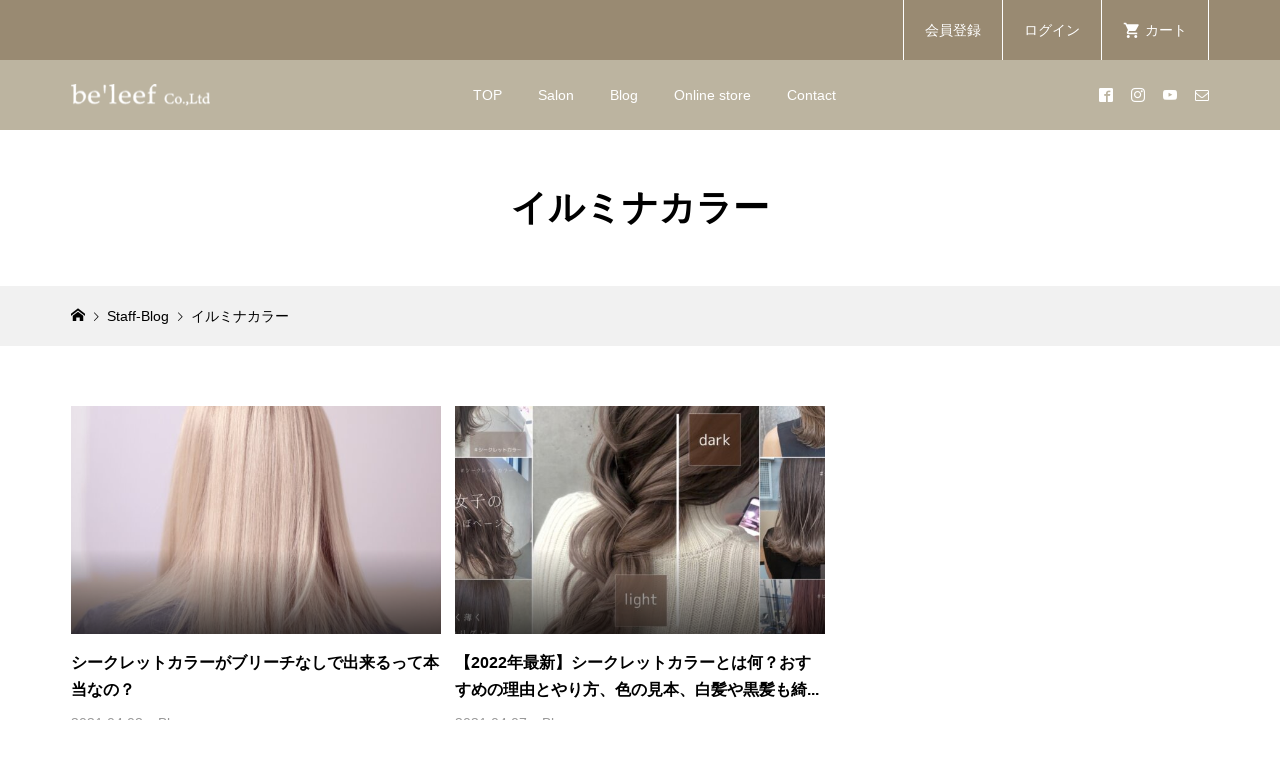

--- FILE ---
content_type: text/html; charset=UTF-8
request_url: https://beleef.info/tag/%E3%82%A4%E3%83%AB%E3%83%9F%E3%83%8A%E3%82%AB%E3%83%A9%E3%83%BC/
body_size: 15716
content:
<!DOCTYPE html>
<html dir="ltr" lang="ja" prefix="og: https://ogp.me/ns#">
<head prefix="og: https://ogp.me/ns# fb: https://ogp.me/ns/fb#">
<meta charset="UTF-8">
<meta name="description" content="あなたの３６５日毎日HAPPYを。トータルできれいをサポート致します">
<meta name="viewport" content="width=device-width">
<meta property="og:type" content="website">
<meta property="og:url" content="https://beleef.info/tag/%E3%82%A4%E3%83%AB%E3%83%9F%E3%83%8A%E3%82%AB%E3%83%A9%E3%83%BC/">
<meta property="og:title" content="イルミナカラー - 株式会社beleef">
<meta property="og:description" content="あなたの３６５日毎日HAPPYを。トータルできれいをサポート致します">
<meta property="og:site_name" content="株式会社beleef">
<meta property="og:image" content="https://beleef.info/wp-content/themes/glamour_tcd073/img/no-image-300x300.gif">
<meta property="og:image:secure_url" content="https://beleef.info/wp-content/themes/glamour_tcd073/img/no-image-300x300.gif"> 
<meta property="og:image:width" content="300"> 
<meta property="og:image:height" content="300">
<meta name="twitter:card" content="summary">
<meta name="twitter:title" content="イルミナカラー - 株式会社beleef">
<meta property="twitter:description" content="あなたの３６５日毎日HAPPYを。トータルできれいをサポート致します">
<title>イルミナカラー - 株式会社beleef</title>

		<!-- All in One SEO 4.9.3 - aioseo.com -->
	<meta name="robots" content="max-image-preview:large" />
	<meta name="google-site-verification" content="kgeQaSuT3Behg0xTm9xKgGdG4bSFPn9Rp9dj8OyIxYM" />
	<link rel="canonical" href="https://beleef.info/tag/%e3%82%a4%e3%83%ab%e3%83%9f%e3%83%8a%e3%82%ab%e3%83%a9%e3%83%bc/" />
	<meta name="generator" content="All in One SEO (AIOSEO) 4.9.3" />

		<!-- Google tag (gtag.js) -->
<script async src="https://www.googletagmanager.com/gtag/js?id=G-G77EDHPQ9S"></script>
<script>
  window.dataLayer = window.dataLayer || [];
  function gtag(){dataLayer.push(arguments);}
  gtag('js', new Date());

  gtag('config', 'G-G77EDHPQ9S');
</script>
		<script type="application/ld+json" class="aioseo-schema">
			{"@context":"https:\/\/schema.org","@graph":[{"@type":"BreadcrumbList","@id":"https:\/\/beleef.info\/tag\/%E3%82%A4%E3%83%AB%E3%83%9F%E3%83%8A%E3%82%AB%E3%83%A9%E3%83%BC\/#breadcrumblist","itemListElement":[{"@type":"ListItem","@id":"https:\/\/beleef.info#listItem","position":1,"name":"\u30db\u30fc\u30e0","item":"https:\/\/beleef.info","nextItem":{"@type":"ListItem","@id":"https:\/\/beleef.info\/tag\/%e3%82%a4%e3%83%ab%e3%83%9f%e3%83%8a%e3%82%ab%e3%83%a9%e3%83%bc\/#listItem","name":"\u30a4\u30eb\u30df\u30ca\u30ab\u30e9\u30fc"}},{"@type":"ListItem","@id":"https:\/\/beleef.info\/tag\/%e3%82%a4%e3%83%ab%e3%83%9f%e3%83%8a%e3%82%ab%e3%83%a9%e3%83%bc\/#listItem","position":2,"name":"\u30a4\u30eb\u30df\u30ca\u30ab\u30e9\u30fc","previousItem":{"@type":"ListItem","@id":"https:\/\/beleef.info#listItem","name":"\u30db\u30fc\u30e0"}}]},{"@type":"CollectionPage","@id":"https:\/\/beleef.info\/tag\/%E3%82%A4%E3%83%AB%E3%83%9F%E3%83%8A%E3%82%AB%E3%83%A9%E3%83%BC\/#collectionpage","url":"https:\/\/beleef.info\/tag\/%E3%82%A4%E3%83%AB%E3%83%9F%E3%83%8A%E3%82%AB%E3%83%A9%E3%83%BC\/","name":"\u30a4\u30eb\u30df\u30ca\u30ab\u30e9\u30fc - \u682a\u5f0f\u4f1a\u793ebeleef","inLanguage":"ja","isPartOf":{"@id":"https:\/\/beleef.info\/#website"},"breadcrumb":{"@id":"https:\/\/beleef.info\/tag\/%E3%82%A4%E3%83%AB%E3%83%9F%E3%83%8A%E3%82%AB%E3%83%A9%E3%83%BC\/#breadcrumblist"}},{"@type":"Organization","@id":"https:\/\/beleef.info\/#organization","name":"\u682a\u5f0f\u4f1a\u793ebe'leef","description":"\u3042\u306a\u305f\u306e\uff13\uff16\uff15\u65e5\u6bce\u65e5HAPPY\u3092\u3002\u30c8\u30fc\u30bf\u30eb\u3067\u304d\u308c\u3044\u3092\u30b5\u30dd\u30fc\u30c8\u81f4\u3057\u307e\u3059","url":"https:\/\/beleef.info\/","telephone":"+81669269161","logo":{"@type":"ImageObject","url":"https:\/\/beleef.info\/wp-content\/uploads\/2022\/09\/beleef-co.Ltd\u3000\u900f\u904e.png","@id":"https:\/\/beleef.info\/tag\/%E3%82%A4%E3%83%AB%E3%83%9F%E3%83%8A%E3%82%AB%E3%83%A9%E3%83%BC\/#organizationLogo","width":842,"height":595},"image":{"@id":"https:\/\/beleef.info\/tag\/%E3%82%A4%E3%83%AB%E3%83%9F%E3%83%8A%E3%82%AB%E3%83%A9%E3%83%BC\/#organizationLogo"}},{"@type":"WebSite","@id":"https:\/\/beleef.info\/#website","url":"https:\/\/beleef.info\/","name":"\u682a\u5f0f\u4f1a\u793ebeleef","alternateName":"beleef official","description":"\u3042\u306a\u305f\u306e\uff13\uff16\uff15\u65e5\u6bce\u65e5HAPPY\u3092\u3002\u30c8\u30fc\u30bf\u30eb\u3067\u304d\u308c\u3044\u3092\u30b5\u30dd\u30fc\u30c8\u81f4\u3057\u307e\u3059","inLanguage":"ja","publisher":{"@id":"https:\/\/beleef.info\/#organization"}}]}
		</script>
		<!-- All in One SEO -->

<link rel='dns-prefetch' href='//www.google.com' />
<link rel="alternate" type="application/rss+xml" title="株式会社beleef &raquo; イルミナカラー タグのフィード" href="https://beleef.info/tag/%e3%82%a4%e3%83%ab%e3%83%9f%e3%83%8a%e3%82%ab%e3%83%a9%e3%83%bc/feed/" />
<script type="text/javascript">
/* <![CDATA[ */
window._wpemojiSettings = {"baseUrl":"https:\/\/s.w.org\/images\/core\/emoji\/15.0.3\/72x72\/","ext":".png","svgUrl":"https:\/\/s.w.org\/images\/core\/emoji\/15.0.3\/svg\/","svgExt":".svg","source":{"concatemoji":"https:\/\/beleef.info\/wp-includes\/js\/wp-emoji-release.min.js?ver=d8cacde2af4b8a9e8c195023456373b8"}};
/*! This file is auto-generated */
!function(i,n){var o,s,e;function c(e){try{var t={supportTests:e,timestamp:(new Date).valueOf()};sessionStorage.setItem(o,JSON.stringify(t))}catch(e){}}function p(e,t,n){e.clearRect(0,0,e.canvas.width,e.canvas.height),e.fillText(t,0,0);var t=new Uint32Array(e.getImageData(0,0,e.canvas.width,e.canvas.height).data),r=(e.clearRect(0,0,e.canvas.width,e.canvas.height),e.fillText(n,0,0),new Uint32Array(e.getImageData(0,0,e.canvas.width,e.canvas.height).data));return t.every(function(e,t){return e===r[t]})}function u(e,t,n){switch(t){case"flag":return n(e,"\ud83c\udff3\ufe0f\u200d\u26a7\ufe0f","\ud83c\udff3\ufe0f\u200b\u26a7\ufe0f")?!1:!n(e,"\ud83c\uddfa\ud83c\uddf3","\ud83c\uddfa\u200b\ud83c\uddf3")&&!n(e,"\ud83c\udff4\udb40\udc67\udb40\udc62\udb40\udc65\udb40\udc6e\udb40\udc67\udb40\udc7f","\ud83c\udff4\u200b\udb40\udc67\u200b\udb40\udc62\u200b\udb40\udc65\u200b\udb40\udc6e\u200b\udb40\udc67\u200b\udb40\udc7f");case"emoji":return!n(e,"\ud83d\udc26\u200d\u2b1b","\ud83d\udc26\u200b\u2b1b")}return!1}function f(e,t,n){var r="undefined"!=typeof WorkerGlobalScope&&self instanceof WorkerGlobalScope?new OffscreenCanvas(300,150):i.createElement("canvas"),a=r.getContext("2d",{willReadFrequently:!0}),o=(a.textBaseline="top",a.font="600 32px Arial",{});return e.forEach(function(e){o[e]=t(a,e,n)}),o}function t(e){var t=i.createElement("script");t.src=e,t.defer=!0,i.head.appendChild(t)}"undefined"!=typeof Promise&&(o="wpEmojiSettingsSupports",s=["flag","emoji"],n.supports={everything:!0,everythingExceptFlag:!0},e=new Promise(function(e){i.addEventListener("DOMContentLoaded",e,{once:!0})}),new Promise(function(t){var n=function(){try{var e=JSON.parse(sessionStorage.getItem(o));if("object"==typeof e&&"number"==typeof e.timestamp&&(new Date).valueOf()<e.timestamp+604800&&"object"==typeof e.supportTests)return e.supportTests}catch(e){}return null}();if(!n){if("undefined"!=typeof Worker&&"undefined"!=typeof OffscreenCanvas&&"undefined"!=typeof URL&&URL.createObjectURL&&"undefined"!=typeof Blob)try{var e="postMessage("+f.toString()+"("+[JSON.stringify(s),u.toString(),p.toString()].join(",")+"));",r=new Blob([e],{type:"text/javascript"}),a=new Worker(URL.createObjectURL(r),{name:"wpTestEmojiSupports"});return void(a.onmessage=function(e){c(n=e.data),a.terminate(),t(n)})}catch(e){}c(n=f(s,u,p))}t(n)}).then(function(e){for(var t in e)n.supports[t]=e[t],n.supports.everything=n.supports.everything&&n.supports[t],"flag"!==t&&(n.supports.everythingExceptFlag=n.supports.everythingExceptFlag&&n.supports[t]);n.supports.everythingExceptFlag=n.supports.everythingExceptFlag&&!n.supports.flag,n.DOMReady=!1,n.readyCallback=function(){n.DOMReady=!0}}).then(function(){return e}).then(function(){var e;n.supports.everything||(n.readyCallback(),(e=n.source||{}).concatemoji?t(e.concatemoji):e.wpemoji&&e.twemoji&&(t(e.twemoji),t(e.wpemoji)))}))}((window,document),window._wpemojiSettings);
/* ]]> */
</script>
<link rel='stylesheet' id='sbi_styles-css' href='https://beleef.info/wp-content/plugins/instagram-feed/css/sbi-styles.min.css?ver=6.10.0' type='text/css' media='all' />
<style id='wp-emoji-styles-inline-css' type='text/css'>

	img.wp-smiley, img.emoji {
		display: inline !important;
		border: none !important;
		box-shadow: none !important;
		height: 1em !important;
		width: 1em !important;
		margin: 0 0.07em !important;
		vertical-align: -0.1em !important;
		background: none !important;
		padding: 0 !important;
	}
</style>
<link rel='stylesheet' id='wp-block-library-css' href='https://beleef.info/wp-includes/css/dist/block-library/style.min.css?ver=d8cacde2af4b8a9e8c195023456373b8' type='text/css' media='all' />
<link rel='stylesheet' id='aioseo/css/src/vue/standalone/blocks/table-of-contents/global.scss-css' href='https://beleef.info/wp-content/plugins/all-in-one-seo-pack/dist/Lite/assets/css/table-of-contents/global.e90f6d47.css?ver=4.9.3' type='text/css' media='all' />
<style id='classic-theme-styles-inline-css' type='text/css'>
/*! This file is auto-generated */
.wp-block-button__link{color:#fff;background-color:#32373c;border-radius:9999px;box-shadow:none;text-decoration:none;padding:calc(.667em + 2px) calc(1.333em + 2px);font-size:1.125em}.wp-block-file__button{background:#32373c;color:#fff;text-decoration:none}
</style>
<style id='global-styles-inline-css' type='text/css'>
body{--wp--preset--color--black: #000000;--wp--preset--color--cyan-bluish-gray: #abb8c3;--wp--preset--color--white: #ffffff;--wp--preset--color--pale-pink: #f78da7;--wp--preset--color--vivid-red: #cf2e2e;--wp--preset--color--luminous-vivid-orange: #ff6900;--wp--preset--color--luminous-vivid-amber: #fcb900;--wp--preset--color--light-green-cyan: #7bdcb5;--wp--preset--color--vivid-green-cyan: #00d084;--wp--preset--color--pale-cyan-blue: #8ed1fc;--wp--preset--color--vivid-cyan-blue: #0693e3;--wp--preset--color--vivid-purple: #9b51e0;--wp--preset--gradient--vivid-cyan-blue-to-vivid-purple: linear-gradient(135deg,rgba(6,147,227,1) 0%,rgb(155,81,224) 100%);--wp--preset--gradient--light-green-cyan-to-vivid-green-cyan: linear-gradient(135deg,rgb(122,220,180) 0%,rgb(0,208,130) 100%);--wp--preset--gradient--luminous-vivid-amber-to-luminous-vivid-orange: linear-gradient(135deg,rgba(252,185,0,1) 0%,rgba(255,105,0,1) 100%);--wp--preset--gradient--luminous-vivid-orange-to-vivid-red: linear-gradient(135deg,rgba(255,105,0,1) 0%,rgb(207,46,46) 100%);--wp--preset--gradient--very-light-gray-to-cyan-bluish-gray: linear-gradient(135deg,rgb(238,238,238) 0%,rgb(169,184,195) 100%);--wp--preset--gradient--cool-to-warm-spectrum: linear-gradient(135deg,rgb(74,234,220) 0%,rgb(151,120,209) 20%,rgb(207,42,186) 40%,rgb(238,44,130) 60%,rgb(251,105,98) 80%,rgb(254,248,76) 100%);--wp--preset--gradient--blush-light-purple: linear-gradient(135deg,rgb(255,206,236) 0%,rgb(152,150,240) 100%);--wp--preset--gradient--blush-bordeaux: linear-gradient(135deg,rgb(254,205,165) 0%,rgb(254,45,45) 50%,rgb(107,0,62) 100%);--wp--preset--gradient--luminous-dusk: linear-gradient(135deg,rgb(255,203,112) 0%,rgb(199,81,192) 50%,rgb(65,88,208) 100%);--wp--preset--gradient--pale-ocean: linear-gradient(135deg,rgb(255,245,203) 0%,rgb(182,227,212) 50%,rgb(51,167,181) 100%);--wp--preset--gradient--electric-grass: linear-gradient(135deg,rgb(202,248,128) 0%,rgb(113,206,126) 100%);--wp--preset--gradient--midnight: linear-gradient(135deg,rgb(2,3,129) 0%,rgb(40,116,252) 100%);--wp--preset--font-size--small: 13px;--wp--preset--font-size--medium: 20px;--wp--preset--font-size--large: 36px;--wp--preset--font-size--x-large: 42px;--wp--preset--spacing--20: 0.44rem;--wp--preset--spacing--30: 0.67rem;--wp--preset--spacing--40: 1rem;--wp--preset--spacing--50: 1.5rem;--wp--preset--spacing--60: 2.25rem;--wp--preset--spacing--70: 3.38rem;--wp--preset--spacing--80: 5.06rem;--wp--preset--shadow--natural: 6px 6px 9px rgba(0, 0, 0, 0.2);--wp--preset--shadow--deep: 12px 12px 50px rgba(0, 0, 0, 0.4);--wp--preset--shadow--sharp: 6px 6px 0px rgba(0, 0, 0, 0.2);--wp--preset--shadow--outlined: 6px 6px 0px -3px rgba(255, 255, 255, 1), 6px 6px rgba(0, 0, 0, 1);--wp--preset--shadow--crisp: 6px 6px 0px rgba(0, 0, 0, 1);}:where(.is-layout-flex){gap: 0.5em;}:where(.is-layout-grid){gap: 0.5em;}body .is-layout-flex{display: flex;}body .is-layout-flex{flex-wrap: wrap;align-items: center;}body .is-layout-flex > *{margin: 0;}body .is-layout-grid{display: grid;}body .is-layout-grid > *{margin: 0;}:where(.wp-block-columns.is-layout-flex){gap: 2em;}:where(.wp-block-columns.is-layout-grid){gap: 2em;}:where(.wp-block-post-template.is-layout-flex){gap: 1.25em;}:where(.wp-block-post-template.is-layout-grid){gap: 1.25em;}.has-black-color{color: var(--wp--preset--color--black) !important;}.has-cyan-bluish-gray-color{color: var(--wp--preset--color--cyan-bluish-gray) !important;}.has-white-color{color: var(--wp--preset--color--white) !important;}.has-pale-pink-color{color: var(--wp--preset--color--pale-pink) !important;}.has-vivid-red-color{color: var(--wp--preset--color--vivid-red) !important;}.has-luminous-vivid-orange-color{color: var(--wp--preset--color--luminous-vivid-orange) !important;}.has-luminous-vivid-amber-color{color: var(--wp--preset--color--luminous-vivid-amber) !important;}.has-light-green-cyan-color{color: var(--wp--preset--color--light-green-cyan) !important;}.has-vivid-green-cyan-color{color: var(--wp--preset--color--vivid-green-cyan) !important;}.has-pale-cyan-blue-color{color: var(--wp--preset--color--pale-cyan-blue) !important;}.has-vivid-cyan-blue-color{color: var(--wp--preset--color--vivid-cyan-blue) !important;}.has-vivid-purple-color{color: var(--wp--preset--color--vivid-purple) !important;}.has-black-background-color{background-color: var(--wp--preset--color--black) !important;}.has-cyan-bluish-gray-background-color{background-color: var(--wp--preset--color--cyan-bluish-gray) !important;}.has-white-background-color{background-color: var(--wp--preset--color--white) !important;}.has-pale-pink-background-color{background-color: var(--wp--preset--color--pale-pink) !important;}.has-vivid-red-background-color{background-color: var(--wp--preset--color--vivid-red) !important;}.has-luminous-vivid-orange-background-color{background-color: var(--wp--preset--color--luminous-vivid-orange) !important;}.has-luminous-vivid-amber-background-color{background-color: var(--wp--preset--color--luminous-vivid-amber) !important;}.has-light-green-cyan-background-color{background-color: var(--wp--preset--color--light-green-cyan) !important;}.has-vivid-green-cyan-background-color{background-color: var(--wp--preset--color--vivid-green-cyan) !important;}.has-pale-cyan-blue-background-color{background-color: var(--wp--preset--color--pale-cyan-blue) !important;}.has-vivid-cyan-blue-background-color{background-color: var(--wp--preset--color--vivid-cyan-blue) !important;}.has-vivid-purple-background-color{background-color: var(--wp--preset--color--vivid-purple) !important;}.has-black-border-color{border-color: var(--wp--preset--color--black) !important;}.has-cyan-bluish-gray-border-color{border-color: var(--wp--preset--color--cyan-bluish-gray) !important;}.has-white-border-color{border-color: var(--wp--preset--color--white) !important;}.has-pale-pink-border-color{border-color: var(--wp--preset--color--pale-pink) !important;}.has-vivid-red-border-color{border-color: var(--wp--preset--color--vivid-red) !important;}.has-luminous-vivid-orange-border-color{border-color: var(--wp--preset--color--luminous-vivid-orange) !important;}.has-luminous-vivid-amber-border-color{border-color: var(--wp--preset--color--luminous-vivid-amber) !important;}.has-light-green-cyan-border-color{border-color: var(--wp--preset--color--light-green-cyan) !important;}.has-vivid-green-cyan-border-color{border-color: var(--wp--preset--color--vivid-green-cyan) !important;}.has-pale-cyan-blue-border-color{border-color: var(--wp--preset--color--pale-cyan-blue) !important;}.has-vivid-cyan-blue-border-color{border-color: var(--wp--preset--color--vivid-cyan-blue) !important;}.has-vivid-purple-border-color{border-color: var(--wp--preset--color--vivid-purple) !important;}.has-vivid-cyan-blue-to-vivid-purple-gradient-background{background: var(--wp--preset--gradient--vivid-cyan-blue-to-vivid-purple) !important;}.has-light-green-cyan-to-vivid-green-cyan-gradient-background{background: var(--wp--preset--gradient--light-green-cyan-to-vivid-green-cyan) !important;}.has-luminous-vivid-amber-to-luminous-vivid-orange-gradient-background{background: var(--wp--preset--gradient--luminous-vivid-amber-to-luminous-vivid-orange) !important;}.has-luminous-vivid-orange-to-vivid-red-gradient-background{background: var(--wp--preset--gradient--luminous-vivid-orange-to-vivid-red) !important;}.has-very-light-gray-to-cyan-bluish-gray-gradient-background{background: var(--wp--preset--gradient--very-light-gray-to-cyan-bluish-gray) !important;}.has-cool-to-warm-spectrum-gradient-background{background: var(--wp--preset--gradient--cool-to-warm-spectrum) !important;}.has-blush-light-purple-gradient-background{background: var(--wp--preset--gradient--blush-light-purple) !important;}.has-blush-bordeaux-gradient-background{background: var(--wp--preset--gradient--blush-bordeaux) !important;}.has-luminous-dusk-gradient-background{background: var(--wp--preset--gradient--luminous-dusk) !important;}.has-pale-ocean-gradient-background{background: var(--wp--preset--gradient--pale-ocean) !important;}.has-electric-grass-gradient-background{background: var(--wp--preset--gradient--electric-grass) !important;}.has-midnight-gradient-background{background: var(--wp--preset--gradient--midnight) !important;}.has-small-font-size{font-size: var(--wp--preset--font-size--small) !important;}.has-medium-font-size{font-size: var(--wp--preset--font-size--medium) !important;}.has-large-font-size{font-size: var(--wp--preset--font-size--large) !important;}.has-x-large-font-size{font-size: var(--wp--preset--font-size--x-large) !important;}
.wp-block-navigation a:where(:not(.wp-element-button)){color: inherit;}
:where(.wp-block-post-template.is-layout-flex){gap: 1.25em;}:where(.wp-block-post-template.is-layout-grid){gap: 1.25em;}
:where(.wp-block-columns.is-layout-flex){gap: 2em;}:where(.wp-block-columns.is-layout-grid){gap: 2em;}
.wp-block-pullquote{font-size: 1.5em;line-height: 1.6;}
</style>
<link rel='stylesheet' id='contact-form-7-css' href='https://beleef.info/wp-content/plugins/contact-form-7/includes/css/styles.css?ver=5.9.8' type='text/css' media='all' />
<link rel='stylesheet' id='glamour-style-css' href='https://beleef.info/wp-content/themes/glamour_tcd073/style.css?ver=1.15' type='text/css' media='all' />
<link rel='stylesheet' id='glamour-slick-css' href='https://beleef.info/wp-content/themes/glamour_tcd073/css/slick.min.css?ver=1.15' type='text/css' media='all' />
<link rel='stylesheet' id='glamour-perfect-scrollbar-css' href='https://beleef.info/wp-content/themes/glamour_tcd073/css/perfect-scrollbar.css?ver=d8cacde2af4b8a9e8c195023456373b8' type='text/css' media='all' />
<link rel='stylesheet' id='sns-button-css' href='https://beleef.info/wp-content/themes/glamour_tcd073/css/sns-botton.css?ver=1.15' type='text/css' media='all' />
<link rel='stylesheet' id='usces_default_css-css' href='https://beleef.info/wp-content/plugins/usc-e-shop/css/usces_default.css?ver=2.11.27.2601211' type='text/css' media='all' />
<link rel='stylesheet' id='dashicons-css' href='https://beleef.info/wp-includes/css/dashicons.min.css?ver=d8cacde2af4b8a9e8c195023456373b8' type='text/css' media='all' />
<script type="text/javascript" src="https://beleef.info/wp-includes/js/jquery/jquery.min.js?ver=3.7.1" id="jquery-core-js"></script>
<script type="text/javascript" src="https://beleef.info/wp-includes/js/jquery/jquery-migrate.min.js?ver=3.4.1" id="jquery-migrate-js"></script>
<link rel="https://api.w.org/" href="https://beleef.info/wp-json/" /><link rel="alternate" type="application/json" href="https://beleef.info/wp-json/wp/v2/tags/71" /><link rel="EditURI" type="application/rsd+xml" title="RSD" href="https://beleef.info/xmlrpc.php?rsd" />

<!-- Begin Mieruca Embed Code --><script type="text/javascript" id="mierucajs">window.__fid = window.__fid || [];__fid.push([492494800]);(function() {function mieruca(){if(typeof window.__fjsld != "undefined") return; window.__fjsld = 1; var fjs = document.createElement('script'); fjs.type = 'text/javascript'; fjs.async = true; fjs.id = "fjssync"; var timestamp = new Date;fjs.src = ('https:' == document.location.protocol ? 'https' : 'http') + '://hm.mieru-ca.com/service/js/mieruca-hm.js?v='+ timestamp.getTime(); var x = document.getElementsByTagName('script')[0]; x.parentNode.insertBefore(fjs, x); };setTimeout(mieruca, 500); document.readyState != "complete" ? (window.attachEvent ? window.attachEvent("onload", mieruca) : window.addEventListener("load", mieruca, false)) : mieruca();})();</script><!-- End Mieruca Embed Code -->			<!-- WCEX_Google_Analytics_4 plugins -->
			<!-- Global site tag (gtag.js) - Google Analytics -->
			<script async src="https://www.googletagmanager.com/gtag/js?id=G-G77EDHPQ9S"></script>
			<script>
				window.dataLayer = window.dataLayer || [];
				function gtag(){dataLayer.push(arguments);}
				gtag('js', new Date());

				gtag('config', 'G-G77EDHPQ9S');
			</script>
						<!-- WCEX_Google_Analytics_4 plugins -->
			<script>
				gtag('event', '');
			</script>
						<!-- WCEX_Google_Analytics_4 plugins -->
			<!-- Google Tag Manager -->
			<script>(function(w,d,s,l,i){w[l]=w[l]||[];w[l].push({'gtm.start':
				new Date().getTime(),event:'gtm.js'});var f=d.getElementsByTagName(s)[0],
				j=d.createElement(s),dl=l!='dataLayer'?'&l='+l:'';j.async=true;j.src=
				'https://www.googletagmanager.com/gtm.js?id='+i+dl;f.parentNode.insertBefore(j,f);
				})(window,document,'script','dataLayer','GTM-TPMXT777');</script>
			<!-- End Google Tag Manager -->
			<style>
.p-author-list__archive-link { color: #bcb4a0; }
.p-button, .p-pagetop a, .widget_welcart_login input#member_loginw, .widget_welcart_login input#member_login { background-color: #bcb4a0; }
 .p-page-links a:hover, .p-page-links > span, .p-pager__item .current, .p-pager__item a:hover, .p-item-archive__sub-categories__item.is-active a, .p-item-archive__sub-categories__item a:hover { background-color: #bcb4a0; border-color: #bcb4a0; }
.p-author-list__archive-link:hover,.p-widget a:hover { color: #a39075; }
.p-button:hover, .p-pagetop a:hover, .widget_welcart_login input#member_loginw:hover, .widget_welcart_login input#member_login:hover{ background-color: #a39075; }
.p-body a, .custom-html-widget a { color: #696969; }
.p-body a:hover, .custom-html-widget a:hover { color: #dd9933; }
body, input, textarea { font-family: Verdana, "Hiragino Kaku Gothic ProN", "ヒラギノ角ゴ ProN W3", "メイリオ", Meiryo, sans-serif; }
.p-logo, .p-entry__title, .p-headline, .p-page-header__title, .p-page-header__subtitle, .p-page-header__image-title, .p-page-header__image-subtitle, .p-header-content__catch, .p-cb__item-headline, .p-cb__item-subheadline {
font-family: Segoe UI, "Hiragino Kaku Gothic ProN", "ヒラギノ角ゴ ProN W3", "メイリオ", Meiryo, sans-serif;
}
.p-hover-effect--type1:hover .p-hover-effect__image { -webkit-transform: scale(1.2); -moz-transform: scale(1.2); -ms-transform: scale(1.2); transform: scale(1.2); }
.p-hover-effect--type2 .p-hover-effect__image { -webkit-transform: scale(1.2); -moz-transform: scale(1.2); -ms-transform: scale(1.2); transform: scale(1.2); }
.p-hover-effect--type3 .p-hover-effect__image { -webkit-transform: scale(1.2) translate3d(-8px, 0, 0); -moz-transform: scale(1.2) translate3d(-8px, 0, 0); -ms-transform: scale(1.2) translate3d(-8px, 0, 0); transform: scale(1.2) translate3d(-8px, 0, 0); }
.p-hover-effect--type3:hover .p-hover-effect__image { -webkit-transform: scale(1.2) translate3d(8px, 0, 0); -moz-transform: scale(1.2) translate3d(8px, 0, 0); -ms-transform: scale(1.2) translate3d(8px, 0, 0); transform: scale(1.2) translate3d(8px, 0, 0); }
.p-hover-effect--type3:hover .p-hover-effect__bg, .p-hover-effect--type3.p-hover-effect__bg:hover { background: #000000; }
.p-hover-effect--type3:hover .p-hover-effect__image { opacity: 0.5 }
.p-hover-effect--type4.p-hover-effect__bg:hover, .p-hover-effect--type4:hover .p-hover-effect__bg { background: #000000; }
.p-hover-effect--type4:hover .p-hover-effect__image { opacity: 0.5; }
.p-entry__title { color: #000000; font-size: 25px; }
.p-entry__body { color: #696969; font-size: 18px; }
.p-entry__header.has-image .p-entry__header-contents { background: -webkit-linear-gradient(top, rgba(0, 0, 0,0) 0%,rgba(0, 0, 0, 0.66) 100%); background: -moz-linear-gradient(top, rgba(0, 0, 0, 0) 0%, rgba(0, 0, 0, 0.66) 100%); background: linear-gradient(to bottom, rgba(0, 0, 0, 0) 0%,rgba(0, 0, 0, 0.66) 100%); }
.p-entry__header.has-image .p-entry__title, .p-entry__header.has-image .p-entry__header-meta, .p-entry__header.has-image .p-entry__header-meta a { color: #ffffff; }
.p-header__welcart-cart__badge { background-color: #696969; color: #ffffff; }
.p-entry-item__title { color: #696969; font-size: 20px; }
.p-entry-item__body, p-wc__body { color: #696969; font-size: 16px; }
.p-price { color: #696969; }
.p-entry-item__price { font-size: 20px; }
.p-feature-archive__item-thumbnail::after { background-color: rgba(0, 0, 0, 0.2); }
.p-entry-feature__title { color: #696969; font-size: 30px; }
.p-entry-feature__body { color: #696969; font-size: 16px; }
.p-entry-news__title { color: #696969; font-size: 28px; }
.p-entry-news__body { color: #696969; font-size: 16px; }
.p-entry-news__header.has-image .p-entry__header-contents { background: -webkit-linear-gradient(top, rgba(0, 0, 0, 0) 0%,rgba(0, 0, 0, 0.66) 100%); background: -moz-linear-gradient(top, rgba(0, 0, 0, 0) 0%, rgba(0, 0, 0, 0.66) 100%); background: linear-gradient(to bottom, rgba(0, 0, 0, 0) 0%,rgba(0, 0, 0, 0.66) 100%); }
.p-entry-news__header.has-image .p-entry__title, .p-entry-news__header.has-image .p-entry__header-meta, .p-entry-news__header.has-image .p-entry__header-meta a { color: #ffffff; }
.p-header__logo--text { font-size: 36px; }
.p-megamenu01 { background-color: #ffffff; }
.p-megamenu01__list-item a { color: #a9a9a9; }
.p-megamenu01__list-item.is-active > a { color: #696969; }
.p-megamenu02 { background-color: #ffffff; }
.p-megamenu02__list-item > a { color: #696969; }
.p-megamenu02__list-item > a:hover { color: #a9a9a9; }
.p-megamenu02__submenu-item a { color: #696969; }
.p-megamenu02__submenu-item a:hover { color: #a9a9a9; }
.p-megamenu-a { background-color: #ffffff; }
.p-megamenu-b { background-color: #ffffff; }
.p-footer-blog__item-thumbnail::after { background-color: rgba(0, 0, 0, 0.2); }
.p-footer-nav__area { background-color: #bcb4a0; }
.p-footer-nav__headline { color: #ffffff; }
.p-footer-nav, .p-footer-nav a { color: #ffffff; }
.p-footer-nav a:hover { color: #999999; }
.p-footer__logo--text { font-size: 36px; }
.p-copyright { background-color: #696969; color: #ffffff; }
@media (min-width: 992px) {
	.p-header__upper { background-color: #998a72; }
	.p-header__upper, .p-header__upper a, .p-header__upper-nav li a { color: #ffffff; }
	.p-header__upper a:hover, .p-header__upper button:hover { color: #636363; }
	.p-header__upper-nav, .p-header__upper-nav li { border-color: #ffffff; }
	.p-header__lower { background-color: #bcb4a0; }
	.p-header__lower-inner, .p-header__lower-inner a, .p-global-nav > li > a { color: #ffffff; }
	.p-header__lower-inner a:hover, .p-header__lower-inner button:hover, .p-global-nav > li > a:hover, .p-global-nav > li.current-menu-item > a { color: #636363; }
	.l-header__fix .is-header-fixed .p-header__upper { background-color: rgba(51, 51, 51, 0.2); }
	.l-header__fix .is-header-fixed .p-header__upper, .l-header__fix--mobile .is-header-fixed .p-header__upper a { color: #333333; }
	.l-header__fix .is-header-fixed .p-header__upper a:hover, .l-header__fix--mobile .is-header-fixed .p-header__upper button:hover { color: #999999; }
	.l-header__fix .is-header-fixed .p-header__upper-nav, .l-header__fix--mobile .is-header-fixed .p-header__upper-nav li { border-color: #333333; }
	.l-header__fix .is-header-fixed .p-header__lower { background-color: rgba(119, 119, 119, 0.2); }
	.l-header__fix .is-header-fixed .p-header__lower-inner, .l-header__fix--mobile .is-header-fixed .p-header__lower-inner a { color: #696969; }
	.l-header__fix .is-header-fixed .p-header__lower-inner a:hover, .l-header__fix--mobile .is-header-fixed .p-header__lower-inner button:hover, .l-header__fix .is-header-fixed .p-global-nav > li:hover > a, .l-header__fix .is-header-fixed .p-global-nav > li.current-menu-item > a { color: #ffffff; }
	.p-global-nav .sub-menu a { background-color: #000000; color: #a9a9a9 !important; }
	.p-global-nav .sub-menu a:hover, .p-global-nav .sub-menu .current-menu-item > a { background-color: #a9a9a9; color: #000000 !important; }
}
@media (max-width: 991px) {
	.p-header__upper { background-color: #bcb4a0; }
	.p-header__upper, .p-header__upper a { color: #bcb4a0; }
	.p-header__upper a:hover, .p-header__upper button:hover { color: #a9a9a9; }
	.p-header__upper-nav, .p-header__upper-nav li { border-color: #bcb4a0; }
	.p-header__lower { background-color: #bcb4a0; }
	.p-header__lower-inner, .p-header__lower-inner a { color: #ffffff; }
	.p-header__lower-inner a:hover, .p-header__lower-inner button:hover { color: #a9a9a9; }
	.l-header__fix .is-header-fixed .p-header__upper, .p-header__upper-search__form { background-color: rgba(255, 255, 255, 0.2); }
	.l-header__fix .is-header-fixed .p-header__upper, .l-header__fix--mobile .is-header-fixed .p-header__upper a { color: #696969; }
	.l-header__fix .is-header-fixed .p-header__upper a:hover, .l-header__fix--mobile .is-header-fixed .p-header__upper button:hover { color: #a9a9a9; }
	.l-header__fix .is-header-fixed .p-header__upper-nav, .l-header__fix--mobile .is-header-fixed .p-header__upper-nav li { border-color: #333333; }
	.l-header__fix--mobile .is-header-fixed .p-header__lower { background-color: rgba(255, 255, 255, 0.2); }
	.l-header__fix--mobile .is-header-fixed .p-header__lower-inner, .l-header__fix--mobile .is-header-fixed .p-header__lower-inner a { color: #000000; }
	.l-header__fix--mobile .is-header-fixed .p-header__lower-inner a:hover, .l-header__fix--mobile .is-header-fixed .p-header__lower-inner button:hover { color: #999999; }
	.p-header__logo--text { font-size: 30px; }
	.p-footer__logo--text { font-size: 30px; }
	.p-drawer__contents { background-color: #9e8873; }
	.p-drawer__contents .ps__thumb-y { background-color: #666666; }
	.p-drawer__menu a, .p-drawer__menu > li > a { background-color: #9e8873; color: #ffffff !important; }
	.p-drawer__menu a, .p-drawer__menu > li > a { background-color: #9e8873; color: #ffffff !important; }
	.p-drawer__menu a:hover, .p-drawer__menu > li > a:hover { background-color: #ffffff; color: #a9a9a9 !important; }
	.p-drawer__menu .sub-menu a { background-color: #998d77; color: #ffffff !important; }
	.p-drawer__menu .sub-menu a:hover { background-color: #ffffff; color: #a9a9a9 !important; }
	.p-entry__title { font-size: 20px; }
	.p-entry__body { font-size: 16px; }
	.p-entry-item__title { font-size: 18px; }
	.p-entry-item__body { font-size: 14px; }
	.p-entry-item__price { font-size: 16px; }
	.p-entry-feature__title { font-size: 16px; }
	.p-entry-feature__body { font-size: 14px; }
	.p-entry-news__title { font-size: 20px; }
	.p-entry-news__body { font-size: 14px; }
}
/************************************
** お問い合わせフォームの入力
************************************/
input[type="text"],
input[type="password"],
input[type="datetime"],
input[type="date"],
input[type="month"],
input[type="time"],
input[type="week"],
input[type="number"],
input[type="email"],
input[type="url"],
input[type="search"],
input[type="tel"],
input[type="color"],
select,
textarea,
.field {
  display: block;
  width: 100%;
  height: 45px;
  margin-bottom: 0;
  padding: 0 12px;
  border: 0;
  border-radius: 3px;
  background-color: #eff1f5;
  box-shadow: none;
  color: #5c6b80;
  font-size: 1em;
  vertical-align: middle;
  line-height: 45px;
  transition: background-color 0.24s ease-in-out;
}
textarea {
  max-width: 100%;
  min-height: 120px;
  line-height: 1.5em;
  padding: 0.5em;
  overflow: auto;
}
@media(max-width:500px) {
    .inquiry td,
    .inquiry th {
        display: block !important;
        width: 100% !important;
        border-top: none !important;
        -webkit-box-sizing: border-box !important;
        -moz-box-sizing: border-box !important;
        box-sizing: border-box !important
    }
    .inquiry tr:first-child th {
        border-top: 1px solid #d7d7d7 !important
    }
    .inquiry .any,
    .inquiry .haveto {
        font-size: 10px
    }
}
.inquiry th {
    text-align: left;
    font-size: 14px;
    color: #444;
    padding-right: 5px;
    width: 30%;
    background: #f7f7f7;
    border: solid 1px #d7d7d7
}
.inquiry td {
    font-size: 13px;
    border: solid 1px #d7d7d7
}
.entry-content .inquiry tr,
.entry-content table {
    border: solid 1px #d7d7d7
}
.haveto {
    font-size: 7px;
    padding: 5px;
    background: #ff9393;
    color: #fff;
    border-radius: 2px;
    margin-right: 5px;
    position: relative;
    bottom: 1px
}
.any {
    font-size: 7px;
    padding: 5px;
    background: #93c9ff;
    color: #fff;
    border-radius: 2px;
    margin-right: 5px;
    position: relative;
    bottom: 1px
}
.verticallist .wpcf7-list-item {
    display: block
}
#formbtn {
    display: block;
    padding: 15px;
    width: 350px;
    background: #ffaa56;
    color: #fff;
    font-size: 18px;
    font-weight: 700;
    border-radius: 2px;
    margin: 25px auto 0
}
#formbtn:hover {
    background: #fff;
    color: #ffaa56;
    border: 2px solid #ffaa56
}
th {
    font-weight: 700;
    text-transform: uppercase;
    padding: 13px
}
td {
    border-top: 1px solid #ededed;
    padding: 12px
}
input,
select,
textarea {
    border: 1px solid #dfdfdf;
    letter-spacing: 1px;
    margin: 0;
    max-width: 100%;
    resize: none
}

h4 {
  position: relative;
  padding: 1.5rem 1rem;
}

h4:after {
  position: absolute;
  bottom: 0;
  left: 0;
  width: 100%;
  height: 10px;
  content: '';
  background-image: -webkit-repeating-linear-gradient(135deg, #000, #000 1px, transparent 2px, transparent 5px);
  background-image: repeating-linear-gradient(-45deg, #000, #000 1px, transparent 2px, transparent 5px);
  background-size: 7px 7px;
  -webkit-backface-visibility: hidden;
  backface-visibility: hidden;
}


h5 {
  font-size: 30px;
  font-size: 3rem;
  position: relative;
  padding: 1.5rem;
  text-align: center;
}

h5 span {
  font-size: 18px;
  font-size: 1.8rem;
  display: block;
}

h5:before {
  position: absolute;
  bottom: -10px;
  left: calc(50% - 30px);
  width: 60px;
  height: 5px;
  content: '';
  border-radius: 3px;
  background: #fa4141;
}

</style>
<meta name="generator" content="Elementor 3.27.3; features: additional_custom_breakpoints; settings: css_print_method-external, google_font-enabled, font_display-auto">
			<style>
				.e-con.e-parent:nth-of-type(n+4):not(.e-lazyloaded):not(.e-no-lazyload),
				.e-con.e-parent:nth-of-type(n+4):not(.e-lazyloaded):not(.e-no-lazyload) * {
					background-image: none !important;
				}
				@media screen and (max-height: 1024px) {
					.e-con.e-parent:nth-of-type(n+3):not(.e-lazyloaded):not(.e-no-lazyload),
					.e-con.e-parent:nth-of-type(n+3):not(.e-lazyloaded):not(.e-no-lazyload) * {
						background-image: none !important;
					}
				}
				@media screen and (max-height: 640px) {
					.e-con.e-parent:nth-of-type(n+2):not(.e-lazyloaded):not(.e-no-lazyload),
					.e-con.e-parent:nth-of-type(n+2):not(.e-lazyloaded):not(.e-no-lazyload) * {
						background-image: none !important;
					}
				}
			</style>
						<meta name="theme-color" content="#BD9595">
			<link rel="icon" href="https://beleef.info/wp-content/uploads/2022/08/cropped-beleef2-32x32.png" sizes="32x32" />
<link rel="icon" href="https://beleef.info/wp-content/uploads/2022/08/cropped-beleef2-192x192.png" sizes="192x192" />
<link rel="apple-touch-icon" href="https://beleef.info/wp-content/uploads/2022/08/cropped-beleef2-180x180.png" />
<meta name="msapplication-TileImage" content="https://beleef.info/wp-content/uploads/2022/08/cropped-beleef2-270x270.png" />
		<style type="text/css" id="wp-custom-css">
			.grecaptcha-badge { visibility: hidden; }

@media (max-width: 767px) {
.entry-content {
font-size: 16px;
}

@media (hover: hover) and (pointer: fine) {　
  a:hover {
    opacity: 0.7
  }
}
@media(hover: hover) {
  .link:hover {
    opacity: .7;
  }
}
p-button {
  .link:hover {
    opacity: .7;
  }
}

.p-header-content__image {
    height: 500px;
}
			</style>
		<!-- Begin Mieruca Embed Code -->
<script type="text/javascript" id="mierucajs">
window.__fid = window.__fid || [];__fid.push([450273165]);
(function() {
function mieruca(){if(typeof window.__fjsld != "undefined") return; window.__fjsld = 1; var fjs = document.createElement('script'); fjs.type = 'text/javascript'; fjs.async = true; fjs.id = "fjssync"; var timestamp = new Date;fjs.src = ('https:' == document.location.protocol ? 'https' : 'http') + '://hm.mieru-ca.com/service/js/mieruca-hm.js?v='+ timestamp.getTime(); var x = document.getElementsByTagName('script')[0]; x.parentNode.insertBefore(fjs, x); };
setTimeout(mieruca, 500); document.readyState != "complete" ? (window.attachEvent ? window.attachEvent("onload", mieruca) : window.addEventListener("load", mieruca, false)) : mieruca();
})();
</script>
<!-- End Mieruca Embed Code -->

<!-- Google Tag Manager -->
<script>(function(w,d,s,l,i){w[l]=w[l]||[];w[l].push({'gtm.start':
new Date().getTime(),event:'gtm.js'});var f=d.getElementsByTagName(s)[0],
j=d.createElement(s),dl=l!='dataLayer'?'&l='+l:'';j.async=true;j.src=
'https://www.googletagmanager.com/gtm.js?id='+i+dl;f.parentNode.insertBefore(j,f);
})(window,document,'script','dataLayer','GTM-MFL2WS9');</script>
<!-- End Google Tag Manager -->


<script async src="https://knowledgetags.yextpages.net/embed?key=bOAmK1TRqzAj84exy37aR0uwOGrjjOnMZWm1oIWjyEEtOUVcGVk-xwQt5M29iceS&account_id=336&entity_id=1&locale=ja" type="text/javascript"></script>

<!-- Global site tag (gtag.js) - Google Analytics -->
<script async src="https://www.googletagmanager.com/gtag/js?id=UA-163905261-1"></script>
<script>
  window.dataLayer = window.dataLayer || [];
  function gtag(){dataLayer.push(arguments);}
  gtag('js', new Date());

  gtag('config', 'UA-163905261-1');
</script>

<!-- Global site tag (gtag.js) - Google Analytics -->
<script async src="https://www.googletagmanager.com/gtag/js?id=G-EG54559S7J"></script>
<script>
  window.dataLayer = window.dataLayer || [];
  function gtag(){dataLayer.push(arguments);}
  gtag('js', new Date());

  gtag('config', 'G-EG54559S7J');
</script>

<!-- Facebook Pixel Code -->
<script>
!function(f,b,e,v,n,t,s)
{if(f.fbq)return;n=f.fbq=function(){n.callMethod?
n.callMethod.apply(n,arguments):n.queue.push(arguments)};
if(!f._fbq)f._fbq=n;n.push=n;n.loaded=!0;n.version='2.0';
n.queue=[];t=b.createElement(e);t.async=!0;
t.src=v;s=b.getElementsByTagName(e)[0];
s.parentNode.insertBefore(t,s)}(window, document,'script',
'https://connect.facebook.net/en_US/fbevents.js');
fbq('init', '339345894315635');
fbq('track', 'PageView');
</script>
<noscript><img height="1" width="1" style="display:none"
src="https://www.facebook.com/tr?id=339345894315635&ev=PageView&noscript=1"
/></noscript>
<!-- End Facebook Pixel Code -->
<!-- Global site tag (gtag.js) - Google Ads: 646352968 -->
<script async src="https://www.googletagmanager.com/gtag/js?id=AW-646352968"></script>
<script>
  window.dataLayer = window.dataLayer || [];
  function gtag(){dataLayer.push(arguments);}
  gtag('js', new Date());

  gtag('config', 'AW-646352968');
</script>

</head>
<body class="archive tag tag-71 wp-embed-responsive metaslider-plugin l-header--type1 l-header--type1--mobile elementor-default elementor-kit-1354">
<header id="js-header" class="l-header">
	<div class="l-header__bar l-header__bar--mobile">
		<div class="p-header__upper">
			<div class="p-header__upper-inner l-inner">
				<ul class="p-header__upper-nav">
					<li class="u-hidden-sm"><a href="https://beleef.info/usces-member/?usces_page=newmember">会員登録</a></li>
					<li class="u-hidden-sm"><a href="https://beleef.info/usces-member/?usces_page=login">ログイン</a></li>
					<li class="p-header__welcart-cart"><a id="js-header-cart" href="https://beleef.info/usces-cart/"><span class="p-header__welcart-cart__label">カート</span><span class="p-header__welcart-cart__badge"></span></a></li>
				</ul>
				<div class="p-header-view-cart" id="js-header-view-cart">
					<p class="p-wc-empty_cart">只今、カートに商品はございません。</p>
				</div>
			</div>
		</div>
		<div class="p-header__lower">
			<div class="p-header__lower-inner l-inner has-social-nav">
				<div class="p-logo p-header__logo p-header__logo--retina">
					<a href="https://beleef.info/"><img src="https://beleef.info/wp-content/uploads/2022/09/beleefshiro-アイコンなし1.png" alt="株式会社beleef" width="139"></a>
				</div>
				<div class="p-logo p-header__logo--mobile p-header__logo--retina">
					<a href="https://beleef.info/"><img src="https://beleef.info/wp-content/uploads/2022/09/beleefshiro-アイコンなし1.png" alt="株式会社beleef" width="139"></a>
				</div>
				<div id="js-drawer" class="p-drawer">
					<div class="p-drawer__contents">
<nav class="p-global-nav__container"><ul id="js-global-nav" class="p-global-nav p-drawer__menu"><li id="menu-item-3005" class="menu-item menu-item-type-post_type menu-item-object-page menu-item-home menu-item-3005"><a href="https://beleef.info/">TOP<span class="p-global-nav__toggle"></span></a></li>
<li id="menu-item-8751" class="menu-item menu-item-type-post_type menu-item-object-page menu-item-has-children menu-item-8751"><a href="https://beleef.info/salon/">Salon<span class="p-global-nav__toggle"></span></a>
<ul class="sub-menu">
	<li id="menu-item-3022" class="menu-item menu-item-type-custom menu-item-object-custom menu-item-3022"><a href="https://beleef.info/era/">be’leef.era 大阪梅田店<span class="p-global-nav__toggle"></span></a></li>
	<li id="menu-item-3018" class="menu-item menu-item-type-custom menu-item-object-custom menu-item-3018"><a href="https://beleef.info/mel/">be&#8217;leef.mel 京橋店<span class="p-global-nav__toggle"></span></a></li>
	<li id="menu-item-9046" class="menu-item menu-item-type-custom menu-item-object-custom menu-item-9046"><a href="https://beleef.info/dip/">be’leef.dip 吹田店<span class="p-global-nav__toggle"></span></a></li>
	<li id="menu-item-3020" class="menu-item menu-item-type-custom menu-item-object-custom menu-item-3020"><a href="https://beleef.info/eje/">be’leef.eje 枚方店<span class="p-global-nav__toggle"></span></a></li>
	<li id="menu-item-3021" class="menu-item menu-item-type-custom menu-item-object-custom menu-item-3021"><a href="https://beleef.info/ema/">be’leef.ema 寝屋川店<span class="p-global-nav__toggle"></span></a></li>
	<li id="menu-item-3019" class="menu-item menu-item-type-custom menu-item-object-custom menu-item-3019"><a href="https://beleef.info/ric/">be’leef.ric 守口店<span class="p-global-nav__toggle"></span></a></li>
	<li id="menu-item-8752" class="menu-item menu-item-type-custom menu-item-object-custom menu-item-8752"><a href="https://beleef.info/liz/">be’leef.Liz 枚方駅前店<span class="p-global-nav__toggle"></span></a></li>
</ul>
</li>
<li id="menu-item-9366" class="menu-item menu-item-type-taxonomy menu-item-object-category menu-item-9366"><a href="https://beleef.info/category/blog/">Blog<span class="p-global-nav__toggle"></span></a></li>
<li id="menu-item-8983" class="menu-item menu-item-type-post_type menu-item-object-page menu-item-has-children menu-item-8983"><a href="https://beleef.info/beleef-official-shop/">Online store<span class="p-global-nav__toggle"></span></a>
<ul class="sub-menu">
	<li id="menu-item-8478" class="menu-item menu-item-type-post_type menu-item-object-page menu-item-has-children menu-item-8478"><a href="https://beleef.info/cota/">COTA<span class="p-global-nav__toggle"></span></a>
	<ul class="sub-menu">
		<li id="menu-item-8153" class="menu-item menu-item-type-taxonomy menu-item-object-category menu-item-8153"><a href="https://beleef.info/category/official-shop/cota/shampoo-cota/">シャンプー<span class="p-global-nav__toggle"></span></a></li>
		<li id="menu-item-8155" class="menu-item menu-item-type-taxonomy menu-item-object-category menu-item-8155"><a href="https://beleef.info/category/official-shop/cota/treatment-cota/">トリートメント<span class="p-global-nav__toggle"></span></a></li>
		<li id="menu-item-8154" class="menu-item menu-item-type-taxonomy menu-item-object-category menu-item-8154"><a href="https://beleef.info/category/official-shop/cota/styling-cota/">スタイリング剤<span class="p-global-nav__toggle"></span></a></li>
	</ul>
</li>
	<li id="menu-item-7998" class="menu-item menu-item-type-post_type menu-item-object-page menu-item-has-children menu-item-7998"><a href="https://beleef.info/elujuda/">Elujuda<span class="p-global-nav__toggle"></span></a>
	<ul class="sub-menu">
		<li id="menu-item-8004" class="menu-item menu-item-type-taxonomy menu-item-object-category menu-item-8004"><a href="https://beleef.info/category/official-shop/elujuda/sunprotect/">SUN PROTECT<span class="p-global-nav__toggle"></span></a></li>
		<li id="menu-item-8001" class="menu-item menu-item-type-taxonomy menu-item-object-category menu-item-8001"><a href="https://beleef.info/category/official-shop/elujuda/fomo/">FO/MO<span class="p-global-nav__toggle"></span></a></li>
		<li id="menu-item-8000" class="menu-item menu-item-type-taxonomy menu-item-object-category menu-item-8000"><a href="https://beleef.info/category/official-shop/elujuda/emulsion/">EMULSION<span class="p-global-nav__toggle"></span></a></li>
		<li id="menu-item-8005" class="menu-item menu-item-type-taxonomy menu-item-object-category menu-item-8005"><a href="https://beleef.info/category/official-shop/elujuda/suntreatment/">SUNTREATMENT<span class="p-global-nav__toggle"></span></a></li>
		<li id="menu-item-8003" class="menu-item menu-item-type-taxonomy menu-item-object-category menu-item-8003"><a href="https://beleef.info/category/official-shop/elujuda/limber-mellowserum/">LIMBER/MELLOW SERUM<span class="p-global-nav__toggle"></span></a></li>
		<li id="menu-item-8002" class="menu-item menu-item-type-taxonomy menu-item-object-category menu-item-8002"><a href="https://beleef.info/category/official-shop/elujuda/graceon/">GRACEON<span class="p-global-nav__toggle"></span></a></li>
		<li id="menu-item-7999" class="menu-item menu-item-type-taxonomy menu-item-object-category menu-item-7999"><a href="https://beleef.info/category/official-shop/elujuda/bleach-care/">BLEACH CARE<span class="p-global-nav__toggle"></span></a></li>
	</ul>
</li>
	<li id="menu-item-8201" class="menu-item menu-item-type-post_type menu-item-object-page menu-item-has-children menu-item-8201"><a href="https://beleef.info/bykarte/">BYKARTE<span class="p-global-nav__toggle"></span></a>
	<ul class="sub-menu">
		<li id="menu-item-8203" class="menu-item menu-item-type-taxonomy menu-item-object-category menu-item-8203"><a href="https://beleef.info/category/official-shop/bykarte/shampoo-bykarte/">シャンプー<span class="p-global-nav__toggle"></span></a></li>
		<li id="menu-item-8204" class="menu-item menu-item-type-taxonomy menu-item-object-category menu-item-8204"><a href="https://beleef.info/category/official-shop/bykarte/treatment-bykarte/">トリートメント<span class="p-global-nav__toggle"></span></a></li>
		<li id="menu-item-8202" class="menu-item menu-item-type-taxonomy menu-item-object-category menu-item-8202"><a href="https://beleef.info/category/official-shop/bykarte/essence-bykarte/">エッセンス<span class="p-global-nav__toggle"></span></a></li>
	</ul>
</li>
	<li id="menu-item-436" class="menu-item menu-item-type-taxonomy menu-item-object-category menu-item-has-children menu-item-436"><a href="https://beleef.info/category/official-shop/aujua/">Aujua<span class="p-global-nav__toggle"></span></a>
	<ul class="sub-menu">
		<li id="menu-item-437" class="menu-item menu-item-type-taxonomy menu-item-object-category menu-item-437"><a href="https://beleef.info/category/official-shop/aujua/shampoo-aujua/">シャンプー<span class="p-global-nav__toggle"></span></a></li>
		<li id="menu-item-438" class="menu-item menu-item-type-taxonomy menu-item-object-category menu-item-438"><a href="https://beleef.info/category/official-shop/aujua/treatment-aujua/">トリートメント<span class="p-global-nav__toggle"></span></a></li>
		<li id="menu-item-439" class="menu-item menu-item-type-taxonomy menu-item-object-category menu-item-439"><a href="https://beleef.info/category/official-shop/aujua/haircare-aujua/">ヘアケア<span class="p-global-nav__toggle"></span></a></li>
	</ul>
</li>
	<li id="menu-item-8021" class="menu-item menu-item-type-post_type menu-item-object-page menu-item-8021"><a href="https://beleef.info/loretta-aimer/">LORETTA AIMER<span class="p-global-nav__toggle"></span></a></li>
	<li id="menu-item-3941" class="menu-item menu-item-type-post_type menu-item-object-page menu-item-3941"><a href="https://beleef.info/hanjo-collection/">HANJO<span class="p-global-nav__toggle"></span></a></li>
	<li id="menu-item-3268" class="menu-item menu-item-type-taxonomy menu-item-object-category menu-item-3268"><a href="https://beleef.info/category/official-shop/private-brand/nail-tip/">Nail Tip<span class="p-global-nav__toggle"></span></a></li>
	<li id="menu-item-8333" class="menu-item menu-item-type-taxonomy menu-item-object-category menu-item-8333"><a href="https://beleef.info/category/official-shop/beauty-appliances/">美容機器<span class="p-global-nav__toggle"></span></a></li>
	<li id="menu-item-355" class="menu-item menu-item-type-taxonomy menu-item-object-category menu-item-has-children menu-item-355"><a href="https://beleef.info/category/official-shop/other/">Other<span class="p-global-nav__toggle"></span></a>
	<ul class="sub-menu">
		<li id="menu-item-356" class="menu-item menu-item-type-taxonomy menu-item-object-category menu-item-356"><a href="https://beleef.info/category/official-shop/other/eyelash-serum/">まつげ美容液<span class="p-global-nav__toggle"></span></a></li>
		<li id="menu-item-359" class="menu-item menu-item-type-taxonomy menu-item-object-category menu-item-359"><a href="https://beleef.info/category/official-shop/other/skincare/">スキンケア<span class="p-global-nav__toggle"></span></a></li>
		<li id="menu-item-2986" class="menu-item menu-item-type-taxonomy menu-item-object-category menu-item-2986"><a href="https://beleef.info/category/official-shop/outbath/">アウトバス<span class="p-global-nav__toggle"></span></a></li>
	</ul>
</li>
	<li id="menu-item-9364" class="menu-item menu-item-type-post_type menu-item-object-page menu-item-9364"><a href="https://beleef.info/shopping-guide/">Shop guide<span class="p-global-nav__toggle"></span></a></li>
</ul>
</li>
<li id="menu-item-7165" class="menu-item menu-item-type-post_type menu-item-object-page menu-item-7165"><a href="https://beleef.info/contact/">Contact<span class="p-global-nav__toggle"></span></a></li>
</ul></nav>					<ul class="p-drawer__membermenu p-drawer__menu">
						<li><a href="https://beleef.info/usces-member/?usces_page=newmember">会員登録</a></li>
						<li><a href="https://beleef.info/usces-member/?usces_page=login">ログイン</a></li>
					</ul>
					</div>
					<div class="p-drawer-overlay"></div>
				</div>
				<button id="js-menu-button" class="p-menu-button c-icon-button">&#xf0c9;</button>
				<ul class="p-social-nav"><li class="p-social-nav__item p-social-nav__item--facebook"><a href="https://www.facebook.com/beleef-292674771192943" target="_blank"></a></li><li class="p-social-nav__item p-social-nav__item--instagram"><a href="https://www.instagram.com/beleef_chula_kzh/" target="_blank"></a></li><li class="p-social-nav__item p-social-nav__item--youtube"><a href="https://www.youtube.com/channel/UC2NqopXYtXLtYRAY9DZtk1w" target="_blank"></a></li><li class="p-social-nav__item p-social-nav__item--contact"><a href="https://beleef.info/contact" target="_blank"></a></li></ul>
			</div>
		</div>
	</div>
</header>
<main class="l-main ">
	<header class="p-page-header">
		<div class="p-page-header__inner l-inner">
			<h1 class="p-page-header__title">イルミナカラー</h1>
		</div>
	</header>
		<div class="p-breadcrumb c-breadcrumb">
			<ul class="p-breadcrumb__inner c-breadcrumb__inner l-inner" itemscope itemtype="https://schema.org/BreadcrumbList">
				<li class="p-breadcrumb__item c-breadcrumb__item p-breadcrumb__item--home c-breadcrumb__item--home" itemprop="itemListElement" itemscope itemtype="https://schema.org/ListItem">
					<a href="https://beleef.info/" itemprop="item"><span itemprop="name">HOME</span></a>
					<meta itemprop="position" content="1">
				</li>
				<li class="p-breadcrumb__item c-breadcrumb__item" itemprop="itemListElement" itemscope itemtype="https://schema.org/ListItem">
					<a href="https://beleef.info/blog/" itemprop="item">
						<span itemprop="name">Staff-Blog</span>
					</a>
					<meta itemprop="position" content="2">
				</li>
				<li class="p-breadcrumb__item c-breadcrumb__item">
					<span itemprop="name">イルミナカラー</span>
				</li>
			</ul>
		</div>
	<div class="l-mian__inner l-inner">
		<div class="l-primary">
			<div class="p-archive">
				<article class="p-archive__item">
					<a class="p-hover-effect--type1" href="https://beleef.info/secretcolor_nonbleach/">
						<div class="p-archive__item-thumbnail p-article__thumbnail p-hover-effect__bg">
							<div class="p-archive__item-thumbnail__image p-hover-effect__image" style="background-image: url(https://beleef.info/wp-content/uploads/2021/04/sharon-mccutcheon-ORCPTrkkezw-unsplash-600x600.jpg);"></div>
						</div>
						<div class="p-archive__item-info">
							<h2 class="p-archive__item-title p-article__title js-multiline-ellipsis">シークレットカラーがブリーチなしで出来るって本当なの？</h2>
						</div>
					</a>
					<p class="p-archive__item-meta p-article__meta">
				<time class="p-archive__item-date p-article__date" datetime="2021-04-08T13:58:00+09:00">2021.04.08</time>
				<span class="p-archive__item-category p-article__category"><a href="https://beleef.info/category/blog/">Blog</a></span>
					</p>
				</article>
				<article class="p-archive__item">
					<a class="p-hover-effect--type1" href="https://beleef.info/secretcolor2/">
						<div class="p-archive__item-thumbnail p-article__thumbnail p-hover-effect__bg">
							<div class="p-archive__item-thumbnail__image p-hover-effect__image" style="background-image: url(https://beleef.info/wp-content/uploads/2021/04/こだわり1_210409_2_0-600x600.jpg);"></div>
						</div>
						<div class="p-archive__item-info">
							<h2 class="p-archive__item-title p-article__title js-multiline-ellipsis">【2022年最新】シークレットカラーとは何？おすすめの理由とやり方、色の見本、白髪や黒髪も綺麗に染まるのか？全て解説します</h2>
						</div>
					</a>
					<p class="p-archive__item-meta p-article__meta">
				<time class="p-archive__item-date p-article__date" datetime="2021-04-07T16:23:37+09:00">2021.04.07</time>
				<span class="p-archive__item-category p-article__category"><a href="https://beleef.info/category/blog/">Blog</a></span>
					</p>
				</article>
			</div>
		</div>
	</div>
</main>
<footer class="l-footer">
	<div class="p-footer-nav__area">
		<div class="p-footer-nav__area__inner l-inner">
<nav class="p-footer-nav__container">
<div class="p-footer-nav__headline">Menu</div>
<ul id="menu-information" class="p-footer-nav"><li id="menu-item-6912" class="menu-item menu-item-type-post_type menu-item-object-page menu-item-home menu-item-6912"><a href="https://beleef.info/">Top</a></li>
<li id="menu-item-8811" class="menu-item menu-item-type-post_type menu-item-object-page menu-item-8811"><a href="https://beleef.info/salon/">Salon</a></li>
<li id="menu-item-7112" class="menu-item menu-item-type-custom menu-item-object-custom menu-item-7112"><a href="https://beleef.info/news/">News</a></li>
<li id="menu-item-9367" class="menu-item menu-item-type-taxonomy menu-item-object-category menu-item-9367"><a href="https://beleef.info/category/blog/">Blog</a></li>
<li id="menu-item-9368" class="menu-item menu-item-type-taxonomy menu-item-object-category menu-item-9368"><a href="https://beleef.info/category/company/">Company</a></li>
</ul></nav>
<nav class="p-footer-nav__container">
<div class="p-footer-nav__headline">Item</div>
<ul id="menu-item" class="p-footer-nav"><li id="menu-item-8483" class="menu-item menu-item-type-post_type menu-item-object-page menu-item-8483"><a href="https://beleef.info/cota/">COTA</a></li>
<li id="menu-item-8796" class="menu-item menu-item-type-post_type menu-item-object-page menu-item-8796"><a href="https://beleef.info/elujuda/">Elujuda</a></li>
<li id="menu-item-6932" class="menu-item menu-item-type-taxonomy menu-item-object-category menu-item-6932"><a href="https://beleef.info/category/official-shop/aujua/">Aujua</a></li>
<li id="menu-item-8795" class="menu-item menu-item-type-post_type menu-item-object-page menu-item-8795"><a href="https://beleef.info/bykarte/">BYKARTE</a></li>
<li id="menu-item-8797" class="menu-item menu-item-type-post_type menu-item-object-page menu-item-8797"><a href="https://beleef.info/loretta-aimer/">LORETTA AIMER</a></li>
<li id="menu-item-6933" class="menu-item menu-item-type-taxonomy menu-item-object-category menu-item-6933"><a href="https://beleef.info/category/official-shop/other/">Other</a></li>
</ul></nav>
<nav class="p-footer-nav__container">
<div class="p-footer-nav__headline">Shopping Guide</div>
<ul id="menu-shopping-guide" class="p-footer-nav"><li id="menu-item-7161" class="menu-item menu-item-type-post_type menu-item-object-page menu-item-7161"><a href="https://beleef.info/shopping-guide/">ショップガイド</a></li>
<li id="menu-item-7163" class="menu-item menu-item-type-custom menu-item-object-custom menu-item-7163"><a href="https://beleef.info/shopping-guide/#souryou">送料について</a></li>
<li id="menu-item-7164" class="menu-item menu-item-type-custom menu-item-object-custom menu-item-7164"><a href="https://beleef.info/shopping-guide/#osiharai">お支払方法</a></li>
<li id="menu-item-6931" class="menu-item menu-item-type-custom menu-item-object-custom menu-item-6931"><a href="https://beleef.info/usces-member/?usces_page=newmember">会員登録</a></li>
<li id="menu-item-6918" class="menu-item menu-item-type-post_type menu-item-object-page menu-item-6918"><a href="https://beleef.info/usces-member/">ログイン</a></li>
<li id="menu-item-6917" class="menu-item menu-item-type-post_type menu-item-object-page menu-item-6917"><a href="https://beleef.info/usces-cart/">カート</a></li>
</ul></nav>
<nav class="p-footer-nav__container">
<div class="p-footer-nav__headline">Support</div>
<ul id="menu-support" class="p-footer-nav"><li id="menu-item-6920" class="menu-item menu-item-type-post_type menu-item-object-page menu-item-6920"><a href="https://beleef.info/contact/">お問い合わせ</a></li>
</ul></nav>
		</div>
	</div>
	<div class="p-footer l-inner">
		<div class="p-logo p-footer__logo p-footer__logo--retina">
			<a href="https://beleef.info/"><img src="https://beleef.info/wp-content/uploads/2020/07/名称未設定7.png" alt="株式会社beleef" width="161"></a>
		</div>
		<div class="p-logo p-footer__logo--mobile p-footer__logo--retina">
			<a href="https://beleef.info/"><img src="https://beleef.info/wp-content/uploads/2020/07/名称未設定7.png" alt="株式会社beleef" width="161"></a>
		</div>
		<ul class="p-social-nav"><li class="p-social-nav__item p-social-nav__item--facebook"><a href="https://www.facebook.com/beleef-292674771192943" target="_blank"></a></li><li class="p-social-nav__item p-social-nav__item--instagram"><a href="https://www.instagram.com/beleef_official/" target="_blank"></a></li><li class="p-social-nav__item p-social-nav__item--youtube"><a href="https://www.youtube.com/channel/UC2NqopXYtXLtYRAY9DZtk1w" target="_blank"></a></li><li class="p-social-nav__item p-social-nav__item--contact"><a href="https://beleef.info/contact" target="_blank"></a></li></ul>
	</div>
	<div class="p-copyright">
		<div class="l-inner">
						©2016-2021 be&#039;leef All Right Reserved.					</div>
	</div>
	<div id="js-pagetop" class="p-pagetop"><a href="#"></a></div>
</footer>
	<script type='text/javascript'>
		uscesL10n = {
			
			'ajaxurl': "https://beleef.info/wp-admin/admin-ajax.php",
			'loaderurl': "https://beleef.info/wp-content/plugins/usc-e-shop/images/loading.gif",
			'post_id': "1631",
			'cart_number': "36",
			'is_cart_row': false,
			'opt_esse': new Array(  ),
			'opt_means': new Array(  ),
			'mes_opts': new Array(  ),
			'key_opts': new Array(  ),
			'previous_url': "https://beleef.info",
			'itemRestriction': "",
			'itemOrderAcceptable': "0",
			'uscespage': "wp_search",
			'uscesid': "MDg3M2Q2NjY2OTIxMjg4NTk1OGJiMTI5NDg5N2U5MGFlMzJlNjU4OWI2MmNjNTBkX2FjdGluZ18wX0E%3D",
			'wc_nonce': "dddfecc92c"
		}
	</script>
	<script type='text/javascript' src='https://beleef.info/wp-content/plugins/usc-e-shop/js/usces_cart.js'></script>
			<!-- Welcart version : v2.11.27.2601211 -->
<!-- Instagram Feed JS -->
<script type="text/javascript">
var sbiajaxurl = "https://beleef.info/wp-admin/admin-ajax.php";
</script>
			<script>
				const lazyloadRunObserver = () => {
					const lazyloadBackgrounds = document.querySelectorAll( `.e-con.e-parent:not(.e-lazyloaded)` );
					const lazyloadBackgroundObserver = new IntersectionObserver( ( entries ) => {
						entries.forEach( ( entry ) => {
							if ( entry.isIntersecting ) {
								let lazyloadBackground = entry.target;
								if( lazyloadBackground ) {
									lazyloadBackground.classList.add( 'e-lazyloaded' );
								}
								lazyloadBackgroundObserver.unobserve( entry.target );
							}
						});
					}, { rootMargin: '200px 0px 200px 0px' } );
					lazyloadBackgrounds.forEach( ( lazyloadBackground ) => {
						lazyloadBackgroundObserver.observe( lazyloadBackground );
					} );
				};
				const events = [
					'DOMContentLoaded',
					'elementor/lazyload/observe',
				];
				events.forEach( ( event ) => {
					document.addEventListener( event, lazyloadRunObserver );
				} );
			</script>
			<script type="text/javascript" src="https://beleef.info/wp-includes/js/dist/vendor/wp-polyfill-inert.min.js?ver=3.1.2" id="wp-polyfill-inert-js"></script>
<script type="text/javascript" src="https://beleef.info/wp-includes/js/dist/vendor/regenerator-runtime.min.js?ver=0.14.0" id="regenerator-runtime-js"></script>
<script type="text/javascript" src="https://beleef.info/wp-includes/js/dist/vendor/wp-polyfill.min.js?ver=3.15.0" id="wp-polyfill-js"></script>
<script type="text/javascript" src="https://beleef.info/wp-includes/js/dist/hooks.min.js?ver=2810c76e705dd1a53b18" id="wp-hooks-js"></script>
<script type="text/javascript" src="https://beleef.info/wp-includes/js/dist/i18n.min.js?ver=5e580eb46a90c2b997e6" id="wp-i18n-js"></script>
<script type="text/javascript" id="wp-i18n-js-after">
/* <![CDATA[ */
wp.i18n.setLocaleData( { 'text direction\u0004ltr': [ 'ltr' ] } );
/* ]]> */
</script>
<script type="text/javascript" src="https://beleef.info/wp-content/plugins/contact-form-7/includes/swv/js/index.js?ver=5.9.8" id="swv-js"></script>
<script type="text/javascript" id="contact-form-7-js-extra">
/* <![CDATA[ */
var wpcf7 = {"api":{"root":"https:\/\/beleef.info\/wp-json\/","namespace":"contact-form-7\/v1"}};
/* ]]> */
</script>
<script type="text/javascript" id="contact-form-7-js-translations">
/* <![CDATA[ */
( function( domain, translations ) {
	var localeData = translations.locale_data[ domain ] || translations.locale_data.messages;
	localeData[""].domain = domain;
	wp.i18n.setLocaleData( localeData, domain );
} )( "contact-form-7", {"translation-revision-date":"2024-07-17 08:16:16+0000","generator":"GlotPress\/4.0.1","domain":"messages","locale_data":{"messages":{"":{"domain":"messages","plural-forms":"nplurals=1; plural=0;","lang":"ja_JP"},"This contact form is placed in the wrong place.":["\u3053\u306e\u30b3\u30f3\u30bf\u30af\u30c8\u30d5\u30a9\u30fc\u30e0\u306f\u9593\u9055\u3063\u305f\u4f4d\u7f6e\u306b\u7f6e\u304b\u308c\u3066\u3044\u307e\u3059\u3002"],"Error:":["\u30a8\u30e9\u30fc:"]}},"comment":{"reference":"includes\/js\/index.js"}} );
/* ]]> */
</script>
<script type="text/javascript" src="https://beleef.info/wp-content/plugins/contact-form-7/includes/js/index.js?ver=5.9.8" id="contact-form-7-js"></script>
<script type="text/javascript" id="google-invisible-recaptcha-js-before">
/* <![CDATA[ */
var renderInvisibleReCaptcha = function() {

    for (var i = 0; i < document.forms.length; ++i) {
        var form = document.forms[i];
        var holder = form.querySelector('.inv-recaptcha-holder');

        if (null === holder) continue;
		holder.innerHTML = '';

         (function(frm){
			var cf7SubmitElm = frm.querySelector('.wpcf7-submit');
            var holderId = grecaptcha.render(holder,{
                'sitekey': '6LfUE4clAAAAAIPKn0htkGs4fVFbDA8ez7sNIsQ2', 'size': 'invisible', 'badge' : 'inline',
                'callback' : function (recaptchaToken) {
					if((null !== cf7SubmitElm) && (typeof jQuery != 'undefined')){jQuery(frm).submit();grecaptcha.reset(holderId);return;}
					 HTMLFormElement.prototype.submit.call(frm);
                },
                'expired-callback' : function(){grecaptcha.reset(holderId);}
            });

			if(null !== cf7SubmitElm && (typeof jQuery != 'undefined') ){
				jQuery(cf7SubmitElm).off('click').on('click', function(clickEvt){
					clickEvt.preventDefault();
					grecaptcha.execute(holderId);
				});
			}
			else
			{
				frm.onsubmit = function (evt){evt.preventDefault();grecaptcha.execute(holderId);};
			}


        })(form);
    }
};
/* ]]> */
</script>
<script type="text/javascript" async defer src="https://www.google.com/recaptcha/api.js?onload=renderInvisibleReCaptcha&amp;render=explicit" id="google-invisible-recaptcha-js"></script>
<script type="text/javascript" id="glamour-script-js-extra">
/* <![CDATA[ */
var TCD_FUNCTIONS = {"ajax_url":"https:\/\/beleef.info\/wp-admin\/admin-ajax.php","ajax_error_message":"\u30a8\u30e9\u30fc\u304c\u767a\u751f\u3057\u307e\u3057\u305f\u3002\u3082\u3046\u4e00\u5ea6\u304a\u8a66\u3057\u304f\u3060\u3055\u3044\u3002"};
/* ]]> */
</script>
<script type="text/javascript" src="https://beleef.info/wp-content/themes/glamour_tcd073/js/functions.js?ver=1.15" id="glamour-script-js"></script>
<script type="text/javascript" src="https://beleef.info/wp-content/themes/glamour_tcd073/js/slick.mod.min.js?ver=1.15" id="glamour-slick-js"></script>
<script type="text/javascript" src="https://beleef.info/wp-content/themes/glamour_tcd073/js/perfect-scrollbar.min.js?ver=1.15" id="glamour-perfect-scrollbar-js"></script>
<script>
jQuery(function($){
	$(document).trigger('js-initialized');
	$(window).trigger('resize').trigger('scroll');
	$(document).trigger('js-initialized-after');
});
</script>
</body>
</html>
